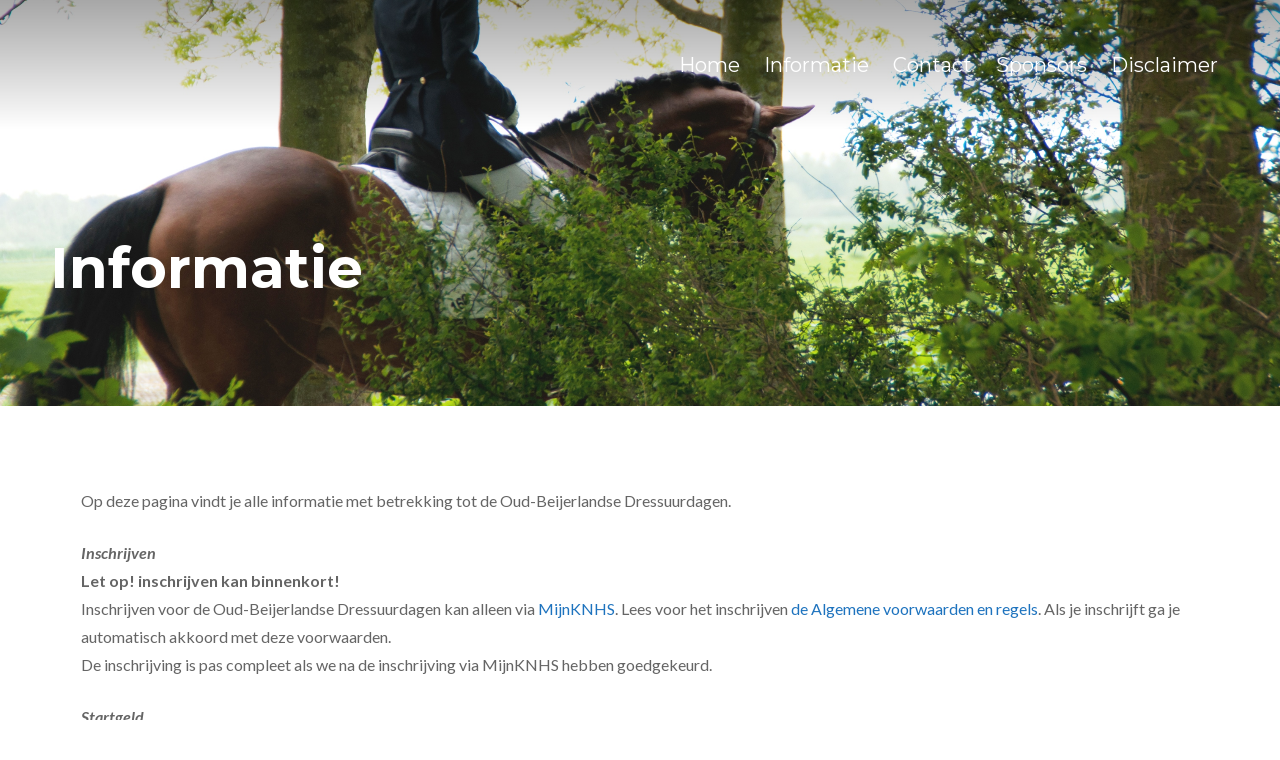

--- FILE ---
content_type: text/html; charset=UTF-8
request_url: https://dressuurdagen.rvoudbeijerland.nl/informatie-3/
body_size: 10366
content:
<!DOCTYPE html>
<html lang="nl-NL">
<head>
<meta charset="UTF-8">
<meta name="viewport" content="width=device-width, initial-scale=1">
<link rel="profile" href="http://gmpg.org/xfn/11">
<link rel="pingback" href="https://dressuurdagen.rvoudbeijerland.nl/xmlrpc.php">
<title>Informatie</title>
<meta name='robots' content='max-image-preview:large' />
<link rel='dns-prefetch' href='//fonts.googleapis.com' />
<link rel="alternate" type="application/rss+xml" title=" &raquo; feed" href="https://dressuurdagen.rvoudbeijerland.nl/feed/" />
<link rel="alternate" type="application/rss+xml" title=" &raquo; reacties feed" href="https://dressuurdagen.rvoudbeijerland.nl/comments/feed/" />
<link rel="alternate" title="oEmbed (JSON)" type="application/json+oembed" href="https://dressuurdagen.rvoudbeijerland.nl/wp-json/oembed/1.0/embed?url=https%3A%2F%2Fdressuurdagen.rvoudbeijerland.nl%2Finformatie-3%2F" />
<link rel="alternate" title="oEmbed (XML)" type="text/xml+oembed" href="https://dressuurdagen.rvoudbeijerland.nl/wp-json/oembed/1.0/embed?url=https%3A%2F%2Fdressuurdagen.rvoudbeijerland.nl%2Finformatie-3%2F&#038;format=xml" />
<style id='wp-img-auto-sizes-contain-inline-css' type='text/css'>
img:is([sizes=auto i],[sizes^="auto," i]){contain-intrinsic-size:3000px 1500px}
/*# sourceURL=wp-img-auto-sizes-contain-inline-css */
</style>
<link rel='stylesheet' id='twb-open-sans-css' href='https://fonts.googleapis.com/css?family=Open+Sans%3A300%2C400%2C500%2C600%2C700%2C800&#038;display=swap&#038;ver=6.9' type='text/css' media='all' />
<link rel='stylesheet' id='twbbwg-global-css' href='https://dressuurdagen.rvoudbeijerland.nl/wp-content/plugins/photo-gallery/booster/assets/css/global.css?ver=1.0.0' type='text/css' media='all' />
<style id='wp-emoji-styles-inline-css' type='text/css'>

	img.wp-smiley, img.emoji {
		display: inline !important;
		border: none !important;
		box-shadow: none !important;
		height: 1em !important;
		width: 1em !important;
		margin: 0 0.07em !important;
		vertical-align: -0.1em !important;
		background: none !important;
		padding: 0 !important;
	}
/*# sourceURL=wp-emoji-styles-inline-css */
</style>
<style id='wp-block-library-inline-css' type='text/css'>
:root{--wp-block-synced-color:#7a00df;--wp-block-synced-color--rgb:122,0,223;--wp-bound-block-color:var(--wp-block-synced-color);--wp-editor-canvas-background:#ddd;--wp-admin-theme-color:#007cba;--wp-admin-theme-color--rgb:0,124,186;--wp-admin-theme-color-darker-10:#006ba1;--wp-admin-theme-color-darker-10--rgb:0,107,160.5;--wp-admin-theme-color-darker-20:#005a87;--wp-admin-theme-color-darker-20--rgb:0,90,135;--wp-admin-border-width-focus:2px}@media (min-resolution:192dpi){:root{--wp-admin-border-width-focus:1.5px}}.wp-element-button{cursor:pointer}:root .has-very-light-gray-background-color{background-color:#eee}:root .has-very-dark-gray-background-color{background-color:#313131}:root .has-very-light-gray-color{color:#eee}:root .has-very-dark-gray-color{color:#313131}:root .has-vivid-green-cyan-to-vivid-cyan-blue-gradient-background{background:linear-gradient(135deg,#00d084,#0693e3)}:root .has-purple-crush-gradient-background{background:linear-gradient(135deg,#34e2e4,#4721fb 50%,#ab1dfe)}:root .has-hazy-dawn-gradient-background{background:linear-gradient(135deg,#faaca8,#dad0ec)}:root .has-subdued-olive-gradient-background{background:linear-gradient(135deg,#fafae1,#67a671)}:root .has-atomic-cream-gradient-background{background:linear-gradient(135deg,#fdd79a,#004a59)}:root .has-nightshade-gradient-background{background:linear-gradient(135deg,#330968,#31cdcf)}:root .has-midnight-gradient-background{background:linear-gradient(135deg,#020381,#2874fc)}:root{--wp--preset--font-size--normal:16px;--wp--preset--font-size--huge:42px}.has-regular-font-size{font-size:1em}.has-larger-font-size{font-size:2.625em}.has-normal-font-size{font-size:var(--wp--preset--font-size--normal)}.has-huge-font-size{font-size:var(--wp--preset--font-size--huge)}.has-text-align-center{text-align:center}.has-text-align-left{text-align:left}.has-text-align-right{text-align:right}.has-fit-text{white-space:nowrap!important}#end-resizable-editor-section{display:none}.aligncenter{clear:both}.items-justified-left{justify-content:flex-start}.items-justified-center{justify-content:center}.items-justified-right{justify-content:flex-end}.items-justified-space-between{justify-content:space-between}.screen-reader-text{border:0;clip-path:inset(50%);height:1px;margin:-1px;overflow:hidden;padding:0;position:absolute;width:1px;word-wrap:normal!important}.screen-reader-text:focus{background-color:#ddd;clip-path:none;color:#444;display:block;font-size:1em;height:auto;left:5px;line-height:normal;padding:15px 23px 14px;text-decoration:none;top:5px;width:auto;z-index:100000}html :where(.has-border-color){border-style:solid}html :where([style*=border-top-color]){border-top-style:solid}html :where([style*=border-right-color]){border-right-style:solid}html :where([style*=border-bottom-color]){border-bottom-style:solid}html :where([style*=border-left-color]){border-left-style:solid}html :where([style*=border-width]){border-style:solid}html :where([style*=border-top-width]){border-top-style:solid}html :where([style*=border-right-width]){border-right-style:solid}html :where([style*=border-bottom-width]){border-bottom-style:solid}html :where([style*=border-left-width]){border-left-style:solid}html :where(img[class*=wp-image-]){height:auto;max-width:100%}:where(figure){margin:0 0 1em}html :where(.is-position-sticky){--wp-admin--admin-bar--position-offset:var(--wp-admin--admin-bar--height,0px)}@media screen and (max-width:600px){html :where(.is-position-sticky){--wp-admin--admin-bar--position-offset:0px}}

/*# sourceURL=wp-block-library-inline-css */
</style><style id='wp-block-list-inline-css' type='text/css'>
ol,ul{box-sizing:border-box}:root :where(.wp-block-list.has-background){padding:1.25em 2.375em}
/*# sourceURL=https://dressuurdagen.rvoudbeijerland.nl/wp-includes/blocks/list/style.min.css */
</style>
<style id='wp-block-paragraph-inline-css' type='text/css'>
.is-small-text{font-size:.875em}.is-regular-text{font-size:1em}.is-large-text{font-size:2.25em}.is-larger-text{font-size:3em}.has-drop-cap:not(:focus):first-letter{float:left;font-size:8.4em;font-style:normal;font-weight:100;line-height:.68;margin:.05em .1em 0 0;text-transform:uppercase}body.rtl .has-drop-cap:not(:focus):first-letter{float:none;margin-left:.1em}p.has-drop-cap.has-background{overflow:hidden}:root :where(p.has-background){padding:1.25em 2.375em}:where(p.has-text-color:not(.has-link-color)) a{color:inherit}p.has-text-align-left[style*="writing-mode:vertical-lr"],p.has-text-align-right[style*="writing-mode:vertical-rl"]{rotate:180deg}
/*# sourceURL=https://dressuurdagen.rvoudbeijerland.nl/wp-includes/blocks/paragraph/style.min.css */
</style>
<style id='global-styles-inline-css' type='text/css'>
:root{--wp--preset--aspect-ratio--square: 1;--wp--preset--aspect-ratio--4-3: 4/3;--wp--preset--aspect-ratio--3-4: 3/4;--wp--preset--aspect-ratio--3-2: 3/2;--wp--preset--aspect-ratio--2-3: 2/3;--wp--preset--aspect-ratio--16-9: 16/9;--wp--preset--aspect-ratio--9-16: 9/16;--wp--preset--color--black: #000000;--wp--preset--color--cyan-bluish-gray: #abb8c3;--wp--preset--color--white: #ffffff;--wp--preset--color--pale-pink: #f78da7;--wp--preset--color--vivid-red: #cf2e2e;--wp--preset--color--luminous-vivid-orange: #ff6900;--wp--preset--color--luminous-vivid-amber: #fcb900;--wp--preset--color--light-green-cyan: #7bdcb5;--wp--preset--color--vivid-green-cyan: #00d084;--wp--preset--color--pale-cyan-blue: #8ed1fc;--wp--preset--color--vivid-cyan-blue: #0693e3;--wp--preset--color--vivid-purple: #9b51e0;--wp--preset--gradient--vivid-cyan-blue-to-vivid-purple: linear-gradient(135deg,rgb(6,147,227) 0%,rgb(155,81,224) 100%);--wp--preset--gradient--light-green-cyan-to-vivid-green-cyan: linear-gradient(135deg,rgb(122,220,180) 0%,rgb(0,208,130) 100%);--wp--preset--gradient--luminous-vivid-amber-to-luminous-vivid-orange: linear-gradient(135deg,rgb(252,185,0) 0%,rgb(255,105,0) 100%);--wp--preset--gradient--luminous-vivid-orange-to-vivid-red: linear-gradient(135deg,rgb(255,105,0) 0%,rgb(207,46,46) 100%);--wp--preset--gradient--very-light-gray-to-cyan-bluish-gray: linear-gradient(135deg,rgb(238,238,238) 0%,rgb(169,184,195) 100%);--wp--preset--gradient--cool-to-warm-spectrum: linear-gradient(135deg,rgb(74,234,220) 0%,rgb(151,120,209) 20%,rgb(207,42,186) 40%,rgb(238,44,130) 60%,rgb(251,105,98) 80%,rgb(254,248,76) 100%);--wp--preset--gradient--blush-light-purple: linear-gradient(135deg,rgb(255,206,236) 0%,rgb(152,150,240) 100%);--wp--preset--gradient--blush-bordeaux: linear-gradient(135deg,rgb(254,205,165) 0%,rgb(254,45,45) 50%,rgb(107,0,62) 100%);--wp--preset--gradient--luminous-dusk: linear-gradient(135deg,rgb(255,203,112) 0%,rgb(199,81,192) 50%,rgb(65,88,208) 100%);--wp--preset--gradient--pale-ocean: linear-gradient(135deg,rgb(255,245,203) 0%,rgb(182,227,212) 50%,rgb(51,167,181) 100%);--wp--preset--gradient--electric-grass: linear-gradient(135deg,rgb(202,248,128) 0%,rgb(113,206,126) 100%);--wp--preset--gradient--midnight: linear-gradient(135deg,rgb(2,3,129) 0%,rgb(40,116,252) 100%);--wp--preset--font-size--small: 13px;--wp--preset--font-size--medium: 20px;--wp--preset--font-size--large: 36px;--wp--preset--font-size--x-large: 42px;--wp--preset--spacing--20: 0.44rem;--wp--preset--spacing--30: 0.67rem;--wp--preset--spacing--40: 1rem;--wp--preset--spacing--50: 1.5rem;--wp--preset--spacing--60: 2.25rem;--wp--preset--spacing--70: 3.38rem;--wp--preset--spacing--80: 5.06rem;--wp--preset--shadow--natural: 6px 6px 9px rgba(0, 0, 0, 0.2);--wp--preset--shadow--deep: 12px 12px 50px rgba(0, 0, 0, 0.4);--wp--preset--shadow--sharp: 6px 6px 0px rgba(0, 0, 0, 0.2);--wp--preset--shadow--outlined: 6px 6px 0px -3px rgb(255, 255, 255), 6px 6px rgb(0, 0, 0);--wp--preset--shadow--crisp: 6px 6px 0px rgb(0, 0, 0);}:where(.is-layout-flex){gap: 0.5em;}:where(.is-layout-grid){gap: 0.5em;}body .is-layout-flex{display: flex;}.is-layout-flex{flex-wrap: wrap;align-items: center;}.is-layout-flex > :is(*, div){margin: 0;}body .is-layout-grid{display: grid;}.is-layout-grid > :is(*, div){margin: 0;}:where(.wp-block-columns.is-layout-flex){gap: 2em;}:where(.wp-block-columns.is-layout-grid){gap: 2em;}:where(.wp-block-post-template.is-layout-flex){gap: 1.25em;}:where(.wp-block-post-template.is-layout-grid){gap: 1.25em;}.has-black-color{color: var(--wp--preset--color--black) !important;}.has-cyan-bluish-gray-color{color: var(--wp--preset--color--cyan-bluish-gray) !important;}.has-white-color{color: var(--wp--preset--color--white) !important;}.has-pale-pink-color{color: var(--wp--preset--color--pale-pink) !important;}.has-vivid-red-color{color: var(--wp--preset--color--vivid-red) !important;}.has-luminous-vivid-orange-color{color: var(--wp--preset--color--luminous-vivid-orange) !important;}.has-luminous-vivid-amber-color{color: var(--wp--preset--color--luminous-vivid-amber) !important;}.has-light-green-cyan-color{color: var(--wp--preset--color--light-green-cyan) !important;}.has-vivid-green-cyan-color{color: var(--wp--preset--color--vivid-green-cyan) !important;}.has-pale-cyan-blue-color{color: var(--wp--preset--color--pale-cyan-blue) !important;}.has-vivid-cyan-blue-color{color: var(--wp--preset--color--vivid-cyan-blue) !important;}.has-vivid-purple-color{color: var(--wp--preset--color--vivid-purple) !important;}.has-black-background-color{background-color: var(--wp--preset--color--black) !important;}.has-cyan-bluish-gray-background-color{background-color: var(--wp--preset--color--cyan-bluish-gray) !important;}.has-white-background-color{background-color: var(--wp--preset--color--white) !important;}.has-pale-pink-background-color{background-color: var(--wp--preset--color--pale-pink) !important;}.has-vivid-red-background-color{background-color: var(--wp--preset--color--vivid-red) !important;}.has-luminous-vivid-orange-background-color{background-color: var(--wp--preset--color--luminous-vivid-orange) !important;}.has-luminous-vivid-amber-background-color{background-color: var(--wp--preset--color--luminous-vivid-amber) !important;}.has-light-green-cyan-background-color{background-color: var(--wp--preset--color--light-green-cyan) !important;}.has-vivid-green-cyan-background-color{background-color: var(--wp--preset--color--vivid-green-cyan) !important;}.has-pale-cyan-blue-background-color{background-color: var(--wp--preset--color--pale-cyan-blue) !important;}.has-vivid-cyan-blue-background-color{background-color: var(--wp--preset--color--vivid-cyan-blue) !important;}.has-vivid-purple-background-color{background-color: var(--wp--preset--color--vivid-purple) !important;}.has-black-border-color{border-color: var(--wp--preset--color--black) !important;}.has-cyan-bluish-gray-border-color{border-color: var(--wp--preset--color--cyan-bluish-gray) !important;}.has-white-border-color{border-color: var(--wp--preset--color--white) !important;}.has-pale-pink-border-color{border-color: var(--wp--preset--color--pale-pink) !important;}.has-vivid-red-border-color{border-color: var(--wp--preset--color--vivid-red) !important;}.has-luminous-vivid-orange-border-color{border-color: var(--wp--preset--color--luminous-vivid-orange) !important;}.has-luminous-vivid-amber-border-color{border-color: var(--wp--preset--color--luminous-vivid-amber) !important;}.has-light-green-cyan-border-color{border-color: var(--wp--preset--color--light-green-cyan) !important;}.has-vivid-green-cyan-border-color{border-color: var(--wp--preset--color--vivid-green-cyan) !important;}.has-pale-cyan-blue-border-color{border-color: var(--wp--preset--color--pale-cyan-blue) !important;}.has-vivid-cyan-blue-border-color{border-color: var(--wp--preset--color--vivid-cyan-blue) !important;}.has-vivid-purple-border-color{border-color: var(--wp--preset--color--vivid-purple) !important;}.has-vivid-cyan-blue-to-vivid-purple-gradient-background{background: var(--wp--preset--gradient--vivid-cyan-blue-to-vivid-purple) !important;}.has-light-green-cyan-to-vivid-green-cyan-gradient-background{background: var(--wp--preset--gradient--light-green-cyan-to-vivid-green-cyan) !important;}.has-luminous-vivid-amber-to-luminous-vivid-orange-gradient-background{background: var(--wp--preset--gradient--luminous-vivid-amber-to-luminous-vivid-orange) !important;}.has-luminous-vivid-orange-to-vivid-red-gradient-background{background: var(--wp--preset--gradient--luminous-vivid-orange-to-vivid-red) !important;}.has-very-light-gray-to-cyan-bluish-gray-gradient-background{background: var(--wp--preset--gradient--very-light-gray-to-cyan-bluish-gray) !important;}.has-cool-to-warm-spectrum-gradient-background{background: var(--wp--preset--gradient--cool-to-warm-spectrum) !important;}.has-blush-light-purple-gradient-background{background: var(--wp--preset--gradient--blush-light-purple) !important;}.has-blush-bordeaux-gradient-background{background: var(--wp--preset--gradient--blush-bordeaux) !important;}.has-luminous-dusk-gradient-background{background: var(--wp--preset--gradient--luminous-dusk) !important;}.has-pale-ocean-gradient-background{background: var(--wp--preset--gradient--pale-ocean) !important;}.has-electric-grass-gradient-background{background: var(--wp--preset--gradient--electric-grass) !important;}.has-midnight-gradient-background{background: var(--wp--preset--gradient--midnight) !important;}.has-small-font-size{font-size: var(--wp--preset--font-size--small) !important;}.has-medium-font-size{font-size: var(--wp--preset--font-size--medium) !important;}.has-large-font-size{font-size: var(--wp--preset--font-size--large) !important;}.has-x-large-font-size{font-size: var(--wp--preset--font-size--x-large) !important;}
/*# sourceURL=global-styles-inline-css */
</style>

<style id='classic-theme-styles-inline-css' type='text/css'>
/*! This file is auto-generated */
.wp-block-button__link{color:#fff;background-color:#32373c;border-radius:9999px;box-shadow:none;text-decoration:none;padding:calc(.667em + 2px) calc(1.333em + 2px);font-size:1.125em}.wp-block-file__button{background:#32373c;color:#fff;text-decoration:none}
/*# sourceURL=/wp-includes/css/classic-themes.min.css */
</style>
<link rel='stylesheet' id='bwg_fonts-css' href='https://dressuurdagen.rvoudbeijerland.nl/wp-content/plugins/photo-gallery/css/bwg-fonts/fonts.css?ver=0.0.1' type='text/css' media='all' />
<link rel='stylesheet' id='sumoselect-css' href='https://dressuurdagen.rvoudbeijerland.nl/wp-content/plugins/photo-gallery/css/sumoselect.min.css?ver=3.4.6' type='text/css' media='all' />
<link rel='stylesheet' id='mCustomScrollbar-css' href='https://dressuurdagen.rvoudbeijerland.nl/wp-content/plugins/photo-gallery/css/jquery.mCustomScrollbar.min.css?ver=3.1.5' type='text/css' media='all' />
<link rel='stylesheet' id='bwg_googlefonts-css' href='https://fonts.googleapis.com/css?family=Ubuntu&#038;subset=greek,latin,greek-ext,vietnamese,cyrillic-ext,latin-ext,cyrillic' type='text/css' media='all' />
<link rel='stylesheet' id='bwg_frontend-css' href='https://dressuurdagen.rvoudbeijerland.nl/wp-content/plugins/photo-gallery/css/styles.min.css?ver=1.8.35' type='text/css' media='all' />
<link rel='stylesheet' id='wp-mcm-styles-css' href='https://dressuurdagen.rvoudbeijerland.nl/wp-content/plugins/wp-media-category-management/css/wp-mcm-styles.css?ver=2.5.0.1' type='text/css' media='all' />
<link rel='stylesheet' id='risewp-style-css' href='https://dressuurdagen.rvoudbeijerland.nl/wp-content/themes/risewp/style.css?ver=6.9' type='text/css' media='all' />
<link rel='stylesheet' id='risewp-headings-google-fonts-css' href='https://fonts.googleapis.com/css?family=Montserrat%3A400%2C700&#038;subset=latin%2Clatin-ext' type='text/css' media='all' />
<link rel='stylesheet' id='risewp-body-google-fonts-css' href='https://fonts.googleapis.com/css?family=Lato%3A400%2C400italic%2C700%2C700italic&#038;subset=latin%2Clatin-ext' type='text/css' media='all' />
<link rel='stylesheet' id='risewp-column-clear-css' href='https://dressuurdagen.rvoudbeijerland.nl/wp-content/themes/risewp/css/mt-column-clear.css?ver=6.9' type='text/css' media='all' />
<link rel='stylesheet' id='font-awesome-css' href='https://dressuurdagen.rvoudbeijerland.nl/wp-content/themes/risewp/fonts/font-awesome.css?ver=6.9' type='text/css' media='all' />
<link rel='stylesheet' id='jpushmenu-css' href='https://dressuurdagen.rvoudbeijerland.nl/wp-content/themes/risewp/css/jPushMenu.css?ver=6.9' type='text/css' media='all' />
<link rel='stylesheet' id='risewp-projects-css-css' href='https://dressuurdagen.rvoudbeijerland.nl/wp-content/themes/risewp/css/risewp-projects.css?ver=6.9' type='text/css' media='all' />
<link rel='stylesheet' id='risewp-testimonials-css-css' href='https://dressuurdagen.rvoudbeijerland.nl/wp-content/themes/risewp/css/risewp-testimonials.css?ver=6.9' type='text/css' media='all' />
<script type="text/javascript" src="https://dressuurdagen.rvoudbeijerland.nl/wp-includes/js/jquery/jquery.min.js?ver=3.7.1" id="jquery-core-js"></script>
<script type="text/javascript" src="https://dressuurdagen.rvoudbeijerland.nl/wp-includes/js/jquery/jquery-migrate.min.js?ver=3.4.1" id="jquery-migrate-js"></script>
<script type="text/javascript" src="https://dressuurdagen.rvoudbeijerland.nl/wp-content/plugins/photo-gallery/booster/assets/js/circle-progress.js?ver=1.2.2" id="twbbwg-circle-js"></script>
<script type="text/javascript" id="twbbwg-global-js-extra">
/* <![CDATA[ */
var twb = {"nonce":"7f95676658","ajax_url":"https://dressuurdagen.rvoudbeijerland.nl/wp-admin/admin-ajax.php","plugin_url":"https://dressuurdagen.rvoudbeijerland.nl/wp-content/plugins/photo-gallery/booster","href":"https://dressuurdagen.rvoudbeijerland.nl/wp-admin/admin.php?page=twbbwg_photo-gallery"};
var twb = {"nonce":"7f95676658","ajax_url":"https://dressuurdagen.rvoudbeijerland.nl/wp-admin/admin-ajax.php","plugin_url":"https://dressuurdagen.rvoudbeijerland.nl/wp-content/plugins/photo-gallery/booster","href":"https://dressuurdagen.rvoudbeijerland.nl/wp-admin/admin.php?page=twbbwg_photo-gallery"};
//# sourceURL=twbbwg-global-js-extra
/* ]]> */
</script>
<script type="text/javascript" src="https://dressuurdagen.rvoudbeijerland.nl/wp-content/plugins/photo-gallery/booster/assets/js/global.js?ver=1.0.0" id="twbbwg-global-js"></script>
<script type="text/javascript" src="https://dressuurdagen.rvoudbeijerland.nl/wp-content/plugins/photo-gallery/js/jquery.sumoselect.min.js?ver=3.4.6" id="sumoselect-js"></script>
<script type="text/javascript" src="https://dressuurdagen.rvoudbeijerland.nl/wp-content/plugins/photo-gallery/js/tocca.min.js?ver=2.0.9" id="bwg_mobile-js"></script>
<script type="text/javascript" src="https://dressuurdagen.rvoudbeijerland.nl/wp-content/plugins/photo-gallery/js/jquery.mCustomScrollbar.concat.min.js?ver=3.1.5" id="mCustomScrollbar-js"></script>
<script type="text/javascript" src="https://dressuurdagen.rvoudbeijerland.nl/wp-content/plugins/photo-gallery/js/jquery.fullscreen.min.js?ver=0.6.0" id="jquery-fullscreen-js"></script>
<script type="text/javascript" id="bwg_frontend-js-extra">
/* <![CDATA[ */
var bwg_objectsL10n = {"bwg_field_required":"veld is vereist.","bwg_mail_validation":"Dit is geen geldig e-mailadres.","bwg_search_result":"Er zijn geen afbeeldingen gevonden die voldoen aan de zoekopdracht.","bwg_select_tag":"Selecteer tag","bwg_order_by":"Sorteer op","bwg_search":"Zoeken","bwg_show_ecommerce":"Toon eCommerce","bwg_hide_ecommerce":"Verberg Ecommerce","bwg_show_comments":"Toon reacties","bwg_hide_comments":"Verberg reacties","bwg_restore":"Terugzetten","bwg_maximize":"Maximaliseren","bwg_fullscreen":"Volledig scherm","bwg_exit_fullscreen":"Volledig scherm afsluiten","bwg_search_tag":"ZOEKEN...","bwg_tag_no_match":"Geen tags gevonden","bwg_all_tags_selected":"Alle tags geselecteerd","bwg_tags_selected":"tags geselecteerd","play":"Afspelen","pause":"Pauze","is_pro":"","bwg_play":"Afspelen","bwg_pause":"Pauze","bwg_hide_info":"Informatie verbergen","bwg_show_info":"Informatie weergeven","bwg_hide_rating":"Verberg waardering","bwg_show_rating":"Toon beoordeling","ok":"OK","cancel":"Annuleren","select_all":"Alles selecteren","lazy_load":"0","lazy_loader":"https://dressuurdagen.rvoudbeijerland.nl/wp-content/plugins/photo-gallery/images/ajax_loader.png","front_ajax":"0","bwg_tag_see_all":"bekijk alle tags","bwg_tag_see_less":"minder tags zien"};
//# sourceURL=bwg_frontend-js-extra
/* ]]> */
</script>
<script type="text/javascript" src="https://dressuurdagen.rvoudbeijerland.nl/wp-content/plugins/photo-gallery/js/scripts.min.js?ver=1.8.35" id="bwg_frontend-js"></script>
<link rel="https://api.w.org/" href="https://dressuurdagen.rvoudbeijerland.nl/wp-json/" /><link rel="alternate" title="JSON" type="application/json" href="https://dressuurdagen.rvoudbeijerland.nl/wp-json/wp/v2/pages/3000" /><link rel="EditURI" type="application/rsd+xml" title="RSD" href="https://dressuurdagen.rvoudbeijerland.nl/xmlrpc.php?rsd" />
<meta name="generator" content="WordPress 6.9" />
<link rel="canonical" href="https://dressuurdagen.rvoudbeijerland.nl/informatie-3/" />
<link rel='shortlink' href='https://dressuurdagen.rvoudbeijerland.nl/?p=3000' />
<!-- Analytics by WP Statistics - https://wp-statistics.com -->
	
<!-- risewp customizer CSS -->  

	<style>
	
		.site-header .main-navigation a { color: #ffffff; }

		.site-header .main-navigation a:hover { color: #c4c5c5; }
		
		.site-header .main-navigation ul ul a { color: #656565; } 
		
		.site-header .main-navigation ul ul a:hover { color: #A7A8A8; } 
		
		.site-header .main-navigation ul ul { background-color: #eaebeb; } 
		
		.cbp-spmenu ul ul a, .main-navigation a, .cbp-spmenu a  { font-size: 20px; } 
		
		button.toggle-menu { background-color: #ffffff; }
		
		button.toggle-menu { border-color: #ffffff; }
		
		button.toggle-menu { color: #2a2a2d; }
		
		button.toggle-menu:hover { background-color: #3d3d41; }
		
		button.toggle-menu:hover { border-color: #3d3d41; }
		
		button.toggle-menu:hover { color: #ffffff; } 
		
		.cbp-spmenu { background-color: #3d3d41; }  
		
		.cbp-spmenu a { color: #ffffff; }  
		
		.cbp-spmenu a:hover { color: #ffffff; }  
		
		.cbp-spmenu a:hover { background-color: #333333; }  
		
		#home-hero { background-color: #b6b9bd; } 
		
		.hero-title { color: #ffffff; } 
		
		.hero-excerpt { color: #ffffff; } 
		
		.hero-content a.button { color: #ffffff; } 
		
		.hero-content a.button { border-color: #ffffff; }
		
		.hero-content a.button:hover { border-color: #3d3d41; } 
		
		.hero-content a.button:hover { background-color: #3d3d41; }
		
		.hero-content a.button:hover { color: #ffffff; }  
		
		body, textarea, p { color: #656565; }
		
		h1, h2, h3, h4, h5, h6, .comment-form-comment { color: #3d3d41; }
		
		a { color: #1e73be; } 
		
		a:hover { color: #999999; }
		
		.entry-title { color: #ffffff; }
		
		.entry-header, .entry-header.parallax-window { background-color: #b6b9bd; }
		
		body, p { font-size: 16px; } 
		
		.content-area article { background: #ffffff; }   
		
		.content-area article { border-color: #ffffff; }   
		
		.widget-area section { background-color: #ffffff; } 
		
		.widget-area section { border-color: #ffffff; } 
		
		.home-section-1 { background: #ffffff; } 
		
		.home-section-1 h1, .home-section-1 h2, .home-section-1 h3, .home-section-1 h4, .home-section-1 h5, .home-section-1 h6 { color: #3d3d41; } 
		
		.home-section-1, .home-section-1 p { color: #656565; } 
		
		.home-section-1 a { color: #3d3d41; } 
		
		.home-section-1 a:hover { color: #999999; } 
		
		.home-section-1 button { border-color: #3d3d41; }   

		.home-section-1 button { color: #2a2a2d; }   
		
		.home-section-1 button:hover { background: #3d3d41; } 
	
		.home-section-1 button:hover { border-color: #3d3d41; } 
		
		.home-section-1 button:hover { color: #ffffff; } 
		 
		.home-section-2 { background: #ffffff; } 
		
		.home-section-2 h1, .home-section-2 h2, .home-section-2 h3, .home-section-2 h4, .home-section-2 h5, .home-section-2 h6 { color: #3d3d41; }  
		
		.home-section-2, .home-section-2 p { color: #656565; } 
		
		.home-section-2 a { color: #3d3d41; } 
	
		.home-section-2 a:hover { color: #999999; } 
		 
		.home-section-2 button { border-color: #3d3d41; }   
		 
		.home-section-2 button { color: #2a2a2d; }   
		 
		.home-section-2 button:hover { background: #3d3d41; } 
	
		.home-section-2 button:hover { border-color: #3d3d41; } 
		
		.home-section-2 button:hover { color: #ffffff; } 
		
		.home-section-3 { background: #f9f9f9; } 
		
		.home-section-3 h1, .home-section-3 h2, .home-section-3 h3, .home-section-3 h4, .home-section-3 h5, .home-section-3 h6 { color: #3d3d41; } 
		 
		.home-section-3, .home-section-3 p { color: #656565; } 
		
		.home-section-3 a { color: #3d3d41; } 
		
		.home-section-3 a:hover { color: #999999; } 
		
		.home-section-3 button { border-color: #3d3d41; }   
		
		.home-section-3 button { color: #2a2a2d; }   
		 
		.home-section-3 button:hover { background: #3d3d41; } 
		
		.home-section-3 button:hover { border-color: #3d3d41; } 

		.home-section-3 button:hover { color: #ffffff; } 
		 
		.home-section-4 { background: #f1f5f7; } 
		
		.home-section-4 h1, .home-section-4 h2, .home-section-4 h3, .home-section-4 h4, .home-section-4 h5, .home-section-4 h6 { color: #3d3d41; }  
		
		.home-section-4, .home-section-4 p { color: #656565; } 
		
		.home-section-4 a { color: #3d3d41; } 
		
		.home-section-4 a:hover { color: #999999; } 
		
		.home-section-4 button { border-color: #3d3d41; }
		
		.home-section-4 button { color: #2a2a2d; }   
		 
		.home-section-4 button:hover { background: #3d3d41; } 
		
		.home-section-4 button:hover { border-color: #3d3d41; } 
		
		.home-section-4 button:hover { color: #ffffff; } 
		 
		.site-footer { background: #474747; }
		
		.site-footer, .site-footer p { color: #ffffff; }
		
		.site-footer a { color: #3d3d41; } 
		
		.site-footer a:hover { color: #999999; } 
		
		.social-media-icons li .fa, #menu-social li a::before { color: #000000;  }
		
		.social-media-icons li .fa:hover, #menu-social li a:hover::before, #menu-social li a:focus::before { color: #990303; }
		
		.social-media-icons li .fa, #menu-social li a::before { font-size: 28px; }
		 
		button, input[type="button"], input[type="reset"], input[type="submit"] { border-color: #3d3d41; }   

		button, input[type="button"], input[type="reset"], input[type="submit"] { color: #2a2a2d; }
		
		button:hover, input[type="button"]:hover, input[type="reset"]:hover, input[type="submit"]:hover { background: #3d3d41; } 

		button:hover, input[type="button"]:hover, input[type="reset"]:hover, input[type="submit"]:hover { border-color: #3d3d41; }   
		
		button:hover, input[type="button"]:hover, input[type="reset"]:hover, input[type="submit"]:hover { color: #ffffff; } 
		
		.comment-navigation .nav-previous a, .posts-navigation .nav-previous a, .post-navigation .nav-previous a, .comment-navigation .nav-next a, .posts-navigation .nav-next a, .post-navigation .nav-next a { background-color: #3d3d41; }
		
		.risewp-effect .risewp-mask { background-color: #2a2e39; }  
		 
		h2.risewp_item_title, .risewp-project-excerpt p { color: #ffffff; }   
		 
		.home-testimonial .testimonial p { background: #ffffff; }   
		
		.home-testimonial .testimonial p  { color: #656565; }
		
		.home-testimonial .testimonial h3 { color: #3d3d41; }

				.home-testimonial .testimonial p  { font-style: italic; } 
				
		  
	</style>
 
<style type="text/css" id="custom-background-css">
body.custom-background { background-color: #ffffff; }
</style>
	</head>

<body class="wp-singular page-template page-template-template-page-fullwidth page-template-template-page-fullwidth-php page page-id-3000 custom-background wp-theme-risewp">
<div id="page" class="site">
	<a class="skip-link screen-reader-text" href="#content">Skip to content</a>

	<header id="masthead" class="site-header gradient" role="banner">
    	<div class="grid grid-pad">
        	<div class="col-1-1">
            
                <div class="site-branding">
                    
                	            
    					<hgroup>
       						<h1 class='site-title'>
                            	<a href='https://dressuurdagen.rvoudbeijerland.nl/' title='' rel='home'>
                                
									                            
                    			</a>
                    		</h1>
    					</hgroup> 
                
					 
               	
                </div><!-- .site-branding -->
                
                
                
        		                
									
                
                
                <div class="navigation-container push-right">
                    <nav id="site-navigation" class="main-navigation" role="navigation">
                        <button class="toggle-menu menu-right push-body" aria-controls="primary-menu" aria-expanded="false">
                        
							 <i class="fa fa-bars"></i>                                
                        </button> 
                        <div class="menu-menu-1-container"><ul id="primary-menu" class="menu"><li id="menu-item-155" class="menu-item menu-item-type-post_type menu-item-object-page menu-item-home menu-item-155"><a href="https://dressuurdagen.rvoudbeijerland.nl/">Home</a></li>
<li id="menu-item-3157" class="menu-item menu-item-type-post_type menu-item-object-page current-menu-item page_item page-item-3000 current_page_item menu-item-3157"><a href="https://dressuurdagen.rvoudbeijerland.nl/informatie-3/" aria-current="page">Informatie</a></li>
<li id="menu-item-221" class="menu-item menu-item-type-post_type menu-item-object-page menu-item-221"><a href="https://dressuurdagen.rvoudbeijerland.nl/contact-2/">Contact</a></li>
<li id="menu-item-3354" class="menu-item menu-item-type-post_type menu-item-object-page menu-item-3354"><a href="https://dressuurdagen.rvoudbeijerland.nl/sponsors-25/">Sponsors</a></li>
<li id="menu-item-3160" class="menu-item menu-item-type-post_type menu-item-object-page menu-item-3160"><a href="https://dressuurdagen.rvoudbeijerland.nl/algemene-voorwaarden-en-regels/">Disclaimer</a></li>
</ul></div>                    </nav><!-- #site-navigation -->
                </div>
                
          	</div>
     	</div>
	</header><!-- #masthead -->
    
    <nav class="cbp-spmenu cbp-spmenu-vertical cbp-spmenu-right">
        <div class="menu-menu-1-container"><ul id="primary-menu" class="menu"><li class="menu-item menu-item-type-post_type menu-item-object-page menu-item-home menu-item-155"><a href="https://dressuurdagen.rvoudbeijerland.nl/">Home</a></li>
<li class="menu-item menu-item-type-post_type menu-item-object-page current-menu-item page_item page-item-3000 current_page_item menu-item-3157"><a href="https://dressuurdagen.rvoudbeijerland.nl/informatie-3/" aria-current="page">Informatie</a></li>
<li class="menu-item menu-item-type-post_type menu-item-object-page menu-item-221"><a href="https://dressuurdagen.rvoudbeijerland.nl/contact-2/">Contact</a></li>
<li class="menu-item menu-item-type-post_type menu-item-object-page menu-item-3354"><a href="https://dressuurdagen.rvoudbeijerland.nl/sponsors-25/">Sponsors</a></li>
<li class="menu-item menu-item-type-post_type menu-item-object-page menu-item-3160"><a href="https://dressuurdagen.rvoudbeijerland.nl/algemene-voorwaarden-en-regels/">Disclaimer</a></li>
</ul></div>    </nav>                 
                                
                

	<div id="content" class="site-content"> 

	
    <header class="entry-header parallax-window" data-parallax="scroll" data-image-src="https://dressuurdagen.rvoudbeijerland.nl/wp-content/uploads/2015/11/dressuurdagen-2012-122-van-136.jpg" data-z-index="-1">
    	<div class="grid grid-pad">
            <div class="col-1-1">
				<h1 class="entry-title">Informatie</h1>           	</div><!-- col -->
      	</div><!-- grid -->
	</header><!-- .entry-header -->
    
    
<section id="page-container" class="page-wrap"> 
    <div class="grid grid-pad">
        <div class="col-1-1">
            <div id="primary" class="content-area shortcodes">
                <main id="main" class="site-main" role="main">
        
                    
<article id="post-3000" class="post-3000 page type-page status-publish has-post-thumbnail hentry">
	<div class="entry-content">
		
<p>Op deze pagina vindt je alle informatie met betrekking tot de Oud-Beijerlandse Dressuurdagen.</p>



<p><em><strong>Inschrijven</strong></em><br><strong>Let op! inschrijven kan binnenkort!</strong><br>Inschrijven voor de Oud-Beijerlandse Dressuurdagen kan alleen via <a href="https://www.mijnknhs.nl/Account/Login" target="_blank" rel="noopener noreferrer">MijnKNHS</a>. Lees voor het inschrijven <a href="https://dressuurdagen.rvoudbeijerland.nl/algemene-voorwaarden-en-regels/" data-type="URL" data-id="https://dressuurdagen.rvoudbeijerland.nl/algemene-voorwaarden-en-regels/">de Algemene voorwaarden en regels</a>. Als je inschrijft ga je automatisch akkoord met deze voorwaarden.<br>De inschrijving is pas compleet als we na de inschrijving via MijnKNHS hebben goedgekeurd.</p>



<p><em><strong>Startgeld</strong></em><br>Het startgeld dient bij inschrijving viaMijnKNHS online te worden betaald. Meer informatie vindt je vindt je op de pagina <span style="color: #0000ff;"><strong><a href="https://dressuurdagen.rvoudbeijerland.nl/startgeld/" data-type="page" data-id="67">startgeld</a></strong></span>.</p>



<p><em><strong>Rubrieken en Proeven</strong></em><br>Op de Oud-Beijerlandse Dressuurdagen kunnen de volgende categorieën zich inschrijven:</p>



<ul class="wp-block-list">
<li>Pony&#8217;s cat. A t/m E in de rubrieken B t/m Z2</li>



<li>Paarden; rubrieken B t/m ZZ-licht, Children en Junioren</li>
</ul>



<p>De volgende proeven zullen worden verreden: (<span style="font-size: 8pt;">volgens de richtlijnen april 2022</span>):</p>



<figure class="wp-block-table">
<table class=" alignleft" style="border-style: none; width: 97.1409%; height: 430px;">
<tbody>
<tr style="height: 23px;">
<td style="height: 23px; width: 22.619%;">Klasse B</td>
<td style="height: 23px; width: 38.0952%;">: proef 18 en 19</td>
<td style="height: 23px; width: 13.5714%;">&nbsp;</td>
<td style="height: 23px; width: 23.441%;">&nbsp;</td>
</tr>
<tr style="height: 23px;">
<td style="height: 23px; width: 22.619%;">Klasse L1</td>
<td style="height: 23px; width: 38.0952%;">: proef 22 en 23</td>
<td style="height: 23px; width: 13.5714%;">&nbsp;</td>
<td style="height: 23px; width: 23.441%;">&nbsp;</td>
</tr>
<tr style="height: 23px;">
<td style="height: 23px; width: 22.619%;">Klasse L2</td>
<td style="height: 23px; width: 38.0952%;">: proef 26 en 27</td>
<td style="height: 23px; width: 13.5714%;">&nbsp;</td>
<td style="height: 23px; width: 23.441%;">&nbsp;</td>
</tr>
<tr style="height: 23px;">
<td style="height: 23px; width: 22.619%;">Klasse M1</td>
<td style="height: 23px; width: 38.0952%;">: proef 30 en 31</td>
<td style="height: 23px; width: 13.5714%;">&nbsp;</td>
<td style="height: 23px; width: 23.441%;">&nbsp;</td>
</tr>
<tr style="height: 23px;">
<td style="height: 23px; width: 22.619%;">Klasse M2</td>
<td style="height: 23px; width: 38.0952%;">: proef 34 en 35</td>
<td style="height: 23px; width: 13.5714%;">&nbsp;</td>
<td style="height: 23px; width: 23.441%;">&nbsp;</td>
</tr>
<tr style="height: 23px;">
<td style="height: 23px; width: 22.619%;">Klasse Z1</td>
<td style="height: 23px; width: 38.0952%;">: proef 38 en 39</td>
<td style="height: 23px; width: 13.5714%;">&nbsp;</td>
<td style="height: 23px; width: 23.441%;">&nbsp;</td>
</tr>
<tr style="height: 23px;">
<td style="height: 23px; width: 22.619%;">Klasse Z2</td>
<td style="height: 23px; width: 38.0952%;">: proef 42 en 43</td>
<td style="height: 23px; width: 13.5714%;">Z2 pony&#8217;s</td>
<td style="height: 23px; width: 23.441%;">: proef 91 en 92 (FEI)</td>
</tr>
<tr style="height: 23px;">
<td style="height: 23px; width: 22.619%;">Klasse ZZ-Licht</td>
<td style="height: 23px; width: 38.0952%;">: proef 46 en 47</td>
<td style="height: 23px; width: 13.5714%;">&nbsp;</td>
<td style="height: 23px; width: 23.441%;">&nbsp;</td>
</tr>
<tr style="height: 23px;">
<td style="height: 23px; width: 22.619%;">Klasse Children</td>
<td style="height: 23px; width: 38.0952%;">: Individuele proef en landenproef</td>
<td style="height: 23px; width: 13.5714%;">&nbsp;</td>
<td style="height: 23px; width: 23.441%;">&nbsp;</td>
</tr>
<tr style="height: 23px;">
<td style="height: 23px; width: 22.619%;">Klasse Junioren</td>
<td style="height: 23px; width: 38.0952%;">: Individuele proef en landenproef</td>
<td style="height: 23px; width: 13.5714%;">&nbsp;</td>
<td style="height: 23px; width: 23.441%;">&nbsp;</td>
</tr>
</tbody>
</table>
</figure>



<p>Alle rubrieken worden op <em><strong>zand </strong></em>verreden.</p>



<p><strong>Kür op Muziek</strong><br>Op zaterdagavond wordt een kür op muziek op Z– , ZZ-Licht, Children en Junioren niveau verreden.&nbsp;&nbsp;Deze is opengesteld voor zowel paarden als pony&#8217;s en is op vrije inschrijving. Er is echter wel een beperkt aantal starts mogelijk. Pony combinaties kunnen zich tot uiterlijk 20 mei aanmelden.<br><strong>Let op: </strong>Je kan slechts met éen combinatie inschrijven (ongeacht paard of pony).</p>



<p><em><strong><br>Cees Beljaarsprijs<br></strong></em>In herinnering aan onze voormalig penningmeester, dhr. C.J. Beljaars is de Cees Beljaarsprijs in het leven geroepen. Deze prijs zal op donderdag (klasse B-M2) en op zaterdag (klasse Z) worden uitgereikt aan de deelnemer met de hoogste dagscore (gem. percentage over 2&nbsp; proeven) in de paardenrubrieken.</p>



<p><em><strong>Box-reservering</strong></em><br>Gedurende het evenement is het mogelijk om op beperkte schaal box-ruimte te reserveren. Indien je hier gebruik van wilt maken kan je hiervoor het reserveringsformulier invullen via de site van Hippisch Centrum Hoeksche Waard (Agenda/Inschrijven activiteiten Hippisch Centrum&#8230;)<br>De kosten voor de box-ruimten bedragen € 100,&#8211; voor het beide wedstrijddagen.<br>Meer informatie over boxhuur en het reserveringsformulier kan je vinden op <strong>deze</strong> pagina.</p>



<p><em><strong>Startlijsten</strong></em><br>Na de sluitingsdatum zal het wedstrijdsecretariaat zo snel mogelijk een concept van de startlijsten maken en deze publiceren op de diverse websites.<br>Deze lijsten zullen regelmatig worden bijgewerkt. Op dinsdag 12 mei 18:00uur zullen de laatste wijzigingen worden verwerkt, waarna de lijsten definitief zijn. Hierin zullen daarna dan ook geen wijzigingen, anders dan afmeldingen worden verwerkt.<br>De meest actuele startlijsten zijn op diverse locaties op het evenemententerrein te raadplegen.<br>Controleer goed je startnummer, starttijd, ring- en proefnummer!</p>



<p><strong><em><br>Afmelden</em></strong><br>Afmelden kan <em>uitsluitend</em> via <a href="https://www.mijnknhs.nl/Account/Login" target="_blank" rel="noopener noreferrer">MijnKNHS.</a><br>Mondelinge/telefonische afmeldingen of afmeldingen via WhatsApp/SMS of andere social media worden niet in behandeling genomen.<br>Tot en met 29 april kan kosteloos worden afgemeld. Bij afmeldingen deze datum is inschrijfgeld en boxhuur&nbsp; te alle tijden verschuldigd.</p>



<p><em><strong>Sluitingsdatum</strong></em><br>De sluitingsdatum voor inschrijving is 30 april. Afmeldingen vanaf deze datum worden niet terug betaald.<br><br><em><strong><br>Uitslagen</strong></em><br>Alle uitslagen zijn maandag 18 mei te vinden op de sites:<br>&#8211; www.dressuurdagen.rvoudbeijerland.nl/uitslagen<br>&#8211; www.MijnKNHS.nl</p>



<p><strong><em><br>EHBO, hoefsmid en dierenarts</em></strong><br>Tijdens het evenement is EHBO, een hoefsmid en een dierenarts aanwezig.<br>Je kunt deze vinden op de aangegeven plaatsen of even bellen met het wedstrijdsecretariaat.<br>&#8211; hoefsmid:<br>&#8211; dierenarts:</p>
	</div><!-- .entry-content -->

	<footer class="entry-footer">
			</footer><!-- .entry-footer -->
</article><!-- #post-## -->
        
                </main><!-- #main -->
            </div><!-- #primary -->
        </div>
    </div>
</section>


	</div><!-- #content -->

	<footer id="colophon" class="site-footer" role="contentinfo"> 
    
    	    
    	<div class="grid grid-pad">
            <div class="col-1-1">
                <div class="site-info">
                	
					                    
                    	<div class="col-1-2">
                        
							 
                
        						©2022 RV Oud-Beijerland | www.rvoudbeijerland.nl                    
							                            
                        </div>
                
        			                    
                    
                                        
                                        
                                        
                    
                </div><!-- .site-info -->
          	</div><!-- col -->
       	</div><!-- grid -->
        
	</footer><!-- #colophon -->
    
</div><!-- #page -->

<script type="speculationrules">
{"prefetch":[{"source":"document","where":{"and":[{"href_matches":"/*"},{"not":{"href_matches":["/wp-*.php","/wp-admin/*","/wp-content/uploads/*","/wp-content/*","/wp-content/plugins/*","/wp-content/themes/risewp/*","/*\\?(.+)"]}},{"not":{"selector_matches":"a[rel~=\"nofollow\"]"}},{"not":{"selector_matches":".no-prefetch, .no-prefetch a"}}]},"eagerness":"conservative"}]}
</script>
<script type="text/javascript" src="https://dressuurdagen.rvoudbeijerland.nl/wp-content/themes/risewp/js/navigation.js?ver=20120206" id="risewp-navigation-js"></script>
<script type="text/javascript" src="https://dressuurdagen.rvoudbeijerland.nl/wp-content/themes/risewp/js/skip-link-focus-fix.js?ver=20130115" id="risewp-skip-link-focus-fix-js"></script>
<script type="text/javascript" src="https://dressuurdagen.rvoudbeijerland.nl/wp-content/themes/risewp/js/jPushMenu.js?ver=6.9" id="jpushmenu-js"></script>
<script type="text/javascript" src="https://dressuurdagen.rvoudbeijerland.nl/wp-content/themes/risewp/js/menu.script.js?ver=6.9" id="risewp-jpushmenu-script-js"></script>
<script type="text/javascript" src="https://dressuurdagen.rvoudbeijerland.nl/wp-content/themes/risewp/js/parallax.js?ver=6.9" id="parallax-js"></script>
<script id="wp-emoji-settings" type="application/json">
{"baseUrl":"https://s.w.org/images/core/emoji/17.0.2/72x72/","ext":".png","svgUrl":"https://s.w.org/images/core/emoji/17.0.2/svg/","svgExt":".svg","source":{"concatemoji":"https://dressuurdagen.rvoudbeijerland.nl/wp-includes/js/wp-emoji-release.min.js?ver=6.9"}}
</script>
<script type="module">
/* <![CDATA[ */
/*! This file is auto-generated */
const a=JSON.parse(document.getElementById("wp-emoji-settings").textContent),o=(window._wpemojiSettings=a,"wpEmojiSettingsSupports"),s=["flag","emoji"];function i(e){try{var t={supportTests:e,timestamp:(new Date).valueOf()};sessionStorage.setItem(o,JSON.stringify(t))}catch(e){}}function c(e,t,n){e.clearRect(0,0,e.canvas.width,e.canvas.height),e.fillText(t,0,0);t=new Uint32Array(e.getImageData(0,0,e.canvas.width,e.canvas.height).data);e.clearRect(0,0,e.canvas.width,e.canvas.height),e.fillText(n,0,0);const a=new Uint32Array(e.getImageData(0,0,e.canvas.width,e.canvas.height).data);return t.every((e,t)=>e===a[t])}function p(e,t){e.clearRect(0,0,e.canvas.width,e.canvas.height),e.fillText(t,0,0);var n=e.getImageData(16,16,1,1);for(let e=0;e<n.data.length;e++)if(0!==n.data[e])return!1;return!0}function u(e,t,n,a){switch(t){case"flag":return n(e,"\ud83c\udff3\ufe0f\u200d\u26a7\ufe0f","\ud83c\udff3\ufe0f\u200b\u26a7\ufe0f")?!1:!n(e,"\ud83c\udde8\ud83c\uddf6","\ud83c\udde8\u200b\ud83c\uddf6")&&!n(e,"\ud83c\udff4\udb40\udc67\udb40\udc62\udb40\udc65\udb40\udc6e\udb40\udc67\udb40\udc7f","\ud83c\udff4\u200b\udb40\udc67\u200b\udb40\udc62\u200b\udb40\udc65\u200b\udb40\udc6e\u200b\udb40\udc67\u200b\udb40\udc7f");case"emoji":return!a(e,"\ud83e\u1fac8")}return!1}function f(e,t,n,a){let r;const o=(r="undefined"!=typeof WorkerGlobalScope&&self instanceof WorkerGlobalScope?new OffscreenCanvas(300,150):document.createElement("canvas")).getContext("2d",{willReadFrequently:!0}),s=(o.textBaseline="top",o.font="600 32px Arial",{});return e.forEach(e=>{s[e]=t(o,e,n,a)}),s}function r(e){var t=document.createElement("script");t.src=e,t.defer=!0,document.head.appendChild(t)}a.supports={everything:!0,everythingExceptFlag:!0},new Promise(t=>{let n=function(){try{var e=JSON.parse(sessionStorage.getItem(o));if("object"==typeof e&&"number"==typeof e.timestamp&&(new Date).valueOf()<e.timestamp+604800&&"object"==typeof e.supportTests)return e.supportTests}catch(e){}return null}();if(!n){if("undefined"!=typeof Worker&&"undefined"!=typeof OffscreenCanvas&&"undefined"!=typeof URL&&URL.createObjectURL&&"undefined"!=typeof Blob)try{var e="postMessage("+f.toString()+"("+[JSON.stringify(s),u.toString(),c.toString(),p.toString()].join(",")+"));",a=new Blob([e],{type:"text/javascript"});const r=new Worker(URL.createObjectURL(a),{name:"wpTestEmojiSupports"});return void(r.onmessage=e=>{i(n=e.data),r.terminate(),t(n)})}catch(e){}i(n=f(s,u,c,p))}t(n)}).then(e=>{for(const n in e)a.supports[n]=e[n],a.supports.everything=a.supports.everything&&a.supports[n],"flag"!==n&&(a.supports.everythingExceptFlag=a.supports.everythingExceptFlag&&a.supports[n]);var t;a.supports.everythingExceptFlag=a.supports.everythingExceptFlag&&!a.supports.flag,a.supports.everything||((t=a.source||{}).concatemoji?r(t.concatemoji):t.wpemoji&&t.twemoji&&(r(t.twemoji),r(t.wpemoji)))});
//# sourceURL=https://dressuurdagen.rvoudbeijerland.nl/wp-includes/js/wp-emoji-loader.min.js
/* ]]> */
</script>

</body>
</html>


--- FILE ---
content_type: text/css
request_url: https://dressuurdagen.rvoudbeijerland.nl/wp-content/themes/risewp/css/risewp-testimonials.css?ver=6.9
body_size: 128
content:
.home-testimonial .testimonial img.risewp-testimonial-img { 
	width: 80px;
	height: 80px;
	-webkit-border-radius: 100px;
	border-radius: 100px;
	margin: -40px auto 0;
	display: block;
}

.home-testimonial .testimonial h3 { 
	font-size: 14px;
	line-height: 18px;
	text-align: center;	 
	margin-bottom: 2px;
	margin-top: 10px;  
}

.home-testimonial .testimonial p {  
	background: #ffffff;
	padding: 15px 15px 55px 15px;
	font-size: 13px;
	line-height: 20px;
	font-style: italic;
	margin: 0;
}

.page-testimonial {
	margin-bottom:25px; 
}